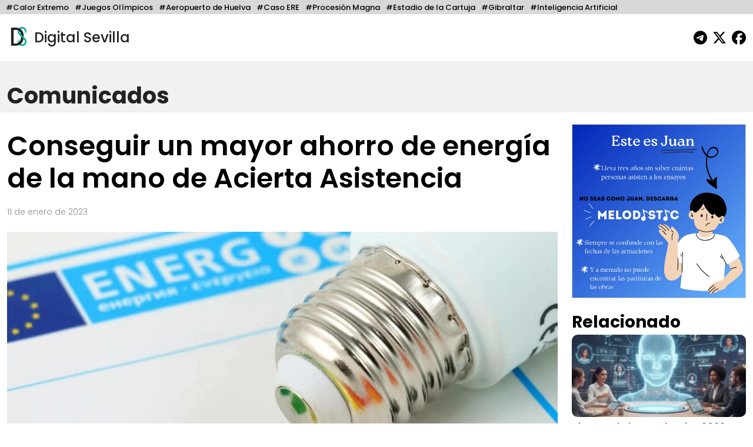

--- FILE ---
content_type: text/html; charset=UTF-8
request_url: https://digitalsevilla.com/2023/01/11/conseguir-un-mayor-ahorro-de-energia-de-la-mano-de-acierta-asistencia/
body_size: 12236
content:
<!doctype html>
<html lang="es">
<head>
    <meta charset="UTF-8">
    <meta name="viewport" content="width=device-width, initial-scale=1, shrink-to-fit=no">
    <meta name="description" content="Diario Andaluz Independiente">
    <title>
		Conseguir un mayor ahorro de energía de la mano de Acierta Asistencia	</title>
	<link rel="icon" href="https://digitalsevilla.com/wp-content/themes/DigitalSevilla/assets/img/ds.jpg" type="image/jpg">
    <link rel="preconnect" href="https://fonts.googleapis.com">
    <link rel="preconnect" href="https://fonts.gstatic.com" crossorigin>
    <link href="https://fonts.googleapis.com/css2?family=Poppins:wght@100;200;300;500;600;700;800&display=swap" rel="stylesheet">
    <link rel="stylesheet" type="text/css" href="https://digitalsevilla.com/wp-content/themes/DigitalSevilla/assets/css/bootstrap.min.css">
    <link rel="stylesheet" type="text/css" href="https://digitalsevilla.com/wp-content/themes/DigitalSevilla/style.css">
    <script async src="https://www.googletagmanager.com/gtag/js?id=G-P12YYX9DND"></script>
    <script>
        window.dataLayer = window.dataLayer || [];
        function gtag(){dataLayer.push(arguments);}
        gtag('js', new Date());
        gtag('config', 'G-P12YYX9DND');
    </script>
    <meta name='robots' content='index, follow, max-image-preview:large, max-snippet:-1, max-video-preview:-1' />
	<style>img:is([sizes="auto" i], [sizes^="auto," i]) { contain-intrinsic-size: 3000px 1500px }</style>
	
	<!-- This site is optimized with the Yoast SEO plugin v26.4 - https://yoast.com/wordpress/plugins/seo/ -->
	<link rel="canonical" href="https://digitalsevilla.com/2023/01/11/conseguir-un-mayor-ahorro-de-energia-de-la-mano-de-acierta-asistencia/" />
	<meta property="og:locale" content="es_ES" />
	<meta property="og:type" content="article" />
	<meta property="og:title" content="Conseguir un mayor ahorro de energía de la mano de Acierta Asistencia" />
	<meta property="og:description" content="Mejorar la eficiencia energética en el hogar o en la oficina es imprescindible para conseguir reducir el consumo energético sin que ello conlleve perder prestaciones de confort. Además, gracias a ella se consiguen reducir los daños ambientales en la atmósfera, contribuyendo con el cuidado y respeto para el medioambiente. Según cifras, en los últimos años, [&hellip;]" />
	<meta property="og:url" content="https://digitalsevilla.com/2023/01/11/conseguir-un-mayor-ahorro-de-energia-de-la-mano-de-acierta-asistencia/" />
	<meta property="og:site_name" content="Digital Sevilla" />
	<meta property="article:publisher" content="https://www.facebook.com/DigitalSevillaNoticias/" />
	<meta property="article:published_time" content="2023-01-11T10:01:00+00:00" />
	<meta name="author" content="Victor Barco" />
	<meta name="twitter:card" content="summary_large_image" />
	<meta name="twitter:creator" content="@DigitalSevilla" />
	<meta name="twitter:site" content="@DigitalSevilla" />
	<meta name="twitter:label1" content="Escrito por" />
	<meta name="twitter:data1" content="Victor Barco" />
	<meta name="twitter:label2" content="Tiempo de lectura" />
	<meta name="twitter:data2" content="3 minutos" />
	<script type="application/ld+json" class="yoast-schema-graph">{"@context":"https://schema.org","@graph":[{"@type":"Article","@id":"https://digitalsevilla.com/2023/01/11/conseguir-un-mayor-ahorro-de-energia-de-la-mano-de-acierta-asistencia/#article","isPartOf":{"@id":"https://digitalsevilla.com/2023/01/11/conseguir-un-mayor-ahorro-de-energia-de-la-mano-de-acierta-asistencia/"},"author":{"name":"Victor Barco","@id":"https://digitalsevilla.com/#/schema/person/5360c9478a1c26f3759394ecbbb70b74"},"headline":"Conseguir un mayor ahorro de energía de la mano de Acierta Asistencia","datePublished":"2023-01-11T10:01:00+00:00","mainEntityOfPage":{"@id":"https://digitalsevilla.com/2023/01/11/conseguir-un-mayor-ahorro-de-energia-de-la-mano-de-acierta-asistencia/"},"wordCount":561,"publisher":{"@id":"https://digitalsevilla.com/#organization"},"image":{"@id":"https://digitalsevilla.com/2023/01/11/conseguir-un-mayor-ahorro-de-energia-de-la-mano-de-acierta-asistencia/#primaryimage"},"thumbnailUrl":"https://digitalsevilla.com/wp-content/uploads/2023/01/img_f455dc180a2b1cc23627a788b9dfcbcc.jpg","articleSection":["Comunicados"],"inLanguage":"es"},{"@type":"WebPage","@id":"https://digitalsevilla.com/2023/01/11/conseguir-un-mayor-ahorro-de-energia-de-la-mano-de-acierta-asistencia/","url":"https://digitalsevilla.com/2023/01/11/conseguir-un-mayor-ahorro-de-energia-de-la-mano-de-acierta-asistencia/","name":"Conseguir un mayor ahorro de energía de la mano de Acierta Asistencia","isPartOf":{"@id":"https://digitalsevilla.com/#website"},"primaryImageOfPage":{"@id":"https://digitalsevilla.com/2023/01/11/conseguir-un-mayor-ahorro-de-energia-de-la-mano-de-acierta-asistencia/#primaryimage"},"image":{"@id":"https://digitalsevilla.com/2023/01/11/conseguir-un-mayor-ahorro-de-energia-de-la-mano-de-acierta-asistencia/#primaryimage"},"thumbnailUrl":"https://digitalsevilla.com/wp-content/uploads/2023/01/img_f455dc180a2b1cc23627a788b9dfcbcc.jpg","datePublished":"2023-01-11T10:01:00+00:00","breadcrumb":{"@id":"https://digitalsevilla.com/2023/01/11/conseguir-un-mayor-ahorro-de-energia-de-la-mano-de-acierta-asistencia/#breadcrumb"},"inLanguage":"es","potentialAction":[{"@type":"ReadAction","target":["https://digitalsevilla.com/2023/01/11/conseguir-un-mayor-ahorro-de-energia-de-la-mano-de-acierta-asistencia/"]}]},{"@type":"ImageObject","inLanguage":"es","@id":"https://digitalsevilla.com/2023/01/11/conseguir-un-mayor-ahorro-de-energia-de-la-mano-de-acierta-asistencia/#primaryimage","url":"https://digitalsevilla.com/wp-content/uploads/2023/01/img_f455dc180a2b1cc23627a788b9dfcbcc.jpg","contentUrl":"https://digitalsevilla.com/wp-content/uploads/2023/01/img_f455dc180a2b1cc23627a788b9dfcbcc.jpg","width":1920,"height":1281},{"@type":"BreadcrumbList","@id":"https://digitalsevilla.com/2023/01/11/conseguir-un-mayor-ahorro-de-energia-de-la-mano-de-acierta-asistencia/#breadcrumb","itemListElement":[{"@type":"ListItem","position":1,"name":"Portada","item":"https://digitalsevilla.com/"},{"@type":"ListItem","position":2,"name":"Conseguir un mayor ahorro de energía de la mano de Acierta Asistencia"}]},{"@type":"WebSite","@id":"https://digitalsevilla.com/#website","url":"https://digitalsevilla.com/","name":"Digital Sevilla","description":"Diario Andaluz Independiente","publisher":{"@id":"https://digitalsevilla.com/#organization"},"potentialAction":[{"@type":"SearchAction","target":{"@type":"EntryPoint","urlTemplate":"https://digitalsevilla.com/?s={search_term_string}"},"query-input":{"@type":"PropertyValueSpecification","valueRequired":true,"valueName":"search_term_string"}}],"inLanguage":"es"},{"@type":"Organization","@id":"https://digitalsevilla.com/#organization","name":"Villadiego OÜ","url":"https://digitalsevilla.com/","logo":{"@type":"ImageObject","inLanguage":"es","@id":"https://digitalsevilla.com/#/schema/logo/image/","url":"https://digitalsevilla.com/wp-content/uploads/2022/12/iconoweb.png","contentUrl":"https://digitalsevilla.com/wp-content/uploads/2022/12/iconoweb.png","width":512,"height":512,"caption":"Villadiego OÜ"},"image":{"@id":"https://digitalsevilla.com/#/schema/logo/image/"},"sameAs":["https://www.facebook.com/DigitalSevillaNoticias/","https://x.com/DigitalSevilla"]},{"@type":"Person","@id":"https://digitalsevilla.com/#/schema/person/5360c9478a1c26f3759394ecbbb70b74","name":"Victor Barco","image":{"@type":"ImageObject","inLanguage":"es","@id":"https://digitalsevilla.com/#/schema/person/image/","url":"https://secure.gravatar.com/avatar/e66f9a734009d7eb8a4aa8c41c8a3694f4d0222e8fef32de6be0c39f987635c7?s=96&d=mm&r=g","contentUrl":"https://secure.gravatar.com/avatar/e66f9a734009d7eb8a4aa8c41c8a3694f4d0222e8fef32de6be0c39f987635c7?s=96&d=mm&r=g","caption":"Victor Barco"},"url":"https://digitalsevilla.com/author/victor-barco/"}]}</script>
	<!-- / Yoast SEO plugin. -->


<script type="text/javascript">
/* <![CDATA[ */
window._wpemojiSettings = {"baseUrl":"https:\/\/s.w.org\/images\/core\/emoji\/16.0.1\/72x72\/","ext":".png","svgUrl":"https:\/\/s.w.org\/images\/core\/emoji\/16.0.1\/svg\/","svgExt":".svg","source":{"concatemoji":"https:\/\/digitalsevilla.com\/wp-includes\/js\/wp-emoji-release.min.js?ver=6.8.3"}};
/*! This file is auto-generated */
!function(s,n){var o,i,e;function c(e){try{var t={supportTests:e,timestamp:(new Date).valueOf()};sessionStorage.setItem(o,JSON.stringify(t))}catch(e){}}function p(e,t,n){e.clearRect(0,0,e.canvas.width,e.canvas.height),e.fillText(t,0,0);var t=new Uint32Array(e.getImageData(0,0,e.canvas.width,e.canvas.height).data),a=(e.clearRect(0,0,e.canvas.width,e.canvas.height),e.fillText(n,0,0),new Uint32Array(e.getImageData(0,0,e.canvas.width,e.canvas.height).data));return t.every(function(e,t){return e===a[t]})}function u(e,t){e.clearRect(0,0,e.canvas.width,e.canvas.height),e.fillText(t,0,0);for(var n=e.getImageData(16,16,1,1),a=0;a<n.data.length;a++)if(0!==n.data[a])return!1;return!0}function f(e,t,n,a){switch(t){case"flag":return n(e,"\ud83c\udff3\ufe0f\u200d\u26a7\ufe0f","\ud83c\udff3\ufe0f\u200b\u26a7\ufe0f")?!1:!n(e,"\ud83c\udde8\ud83c\uddf6","\ud83c\udde8\u200b\ud83c\uddf6")&&!n(e,"\ud83c\udff4\udb40\udc67\udb40\udc62\udb40\udc65\udb40\udc6e\udb40\udc67\udb40\udc7f","\ud83c\udff4\u200b\udb40\udc67\u200b\udb40\udc62\u200b\udb40\udc65\u200b\udb40\udc6e\u200b\udb40\udc67\u200b\udb40\udc7f");case"emoji":return!a(e,"\ud83e\udedf")}return!1}function g(e,t,n,a){var r="undefined"!=typeof WorkerGlobalScope&&self instanceof WorkerGlobalScope?new OffscreenCanvas(300,150):s.createElement("canvas"),o=r.getContext("2d",{willReadFrequently:!0}),i=(o.textBaseline="top",o.font="600 32px Arial",{});return e.forEach(function(e){i[e]=t(o,e,n,a)}),i}function t(e){var t=s.createElement("script");t.src=e,t.defer=!0,s.head.appendChild(t)}"undefined"!=typeof Promise&&(o="wpEmojiSettingsSupports",i=["flag","emoji"],n.supports={everything:!0,everythingExceptFlag:!0},e=new Promise(function(e){s.addEventListener("DOMContentLoaded",e,{once:!0})}),new Promise(function(t){var n=function(){try{var e=JSON.parse(sessionStorage.getItem(o));if("object"==typeof e&&"number"==typeof e.timestamp&&(new Date).valueOf()<e.timestamp+604800&&"object"==typeof e.supportTests)return e.supportTests}catch(e){}return null}();if(!n){if("undefined"!=typeof Worker&&"undefined"!=typeof OffscreenCanvas&&"undefined"!=typeof URL&&URL.createObjectURL&&"undefined"!=typeof Blob)try{var e="postMessage("+g.toString()+"("+[JSON.stringify(i),f.toString(),p.toString(),u.toString()].join(",")+"));",a=new Blob([e],{type:"text/javascript"}),r=new Worker(URL.createObjectURL(a),{name:"wpTestEmojiSupports"});return void(r.onmessage=function(e){c(n=e.data),r.terminate(),t(n)})}catch(e){}c(n=g(i,f,p,u))}t(n)}).then(function(e){for(var t in e)n.supports[t]=e[t],n.supports.everything=n.supports.everything&&n.supports[t],"flag"!==t&&(n.supports.everythingExceptFlag=n.supports.everythingExceptFlag&&n.supports[t]);n.supports.everythingExceptFlag=n.supports.everythingExceptFlag&&!n.supports.flag,n.DOMReady=!1,n.readyCallback=function(){n.DOMReady=!0}}).then(function(){return e}).then(function(){var e;n.supports.everything||(n.readyCallback(),(e=n.source||{}).concatemoji?t(e.concatemoji):e.wpemoji&&e.twemoji&&(t(e.twemoji),t(e.wpemoji)))}))}((window,document),window._wpemojiSettings);
/* ]]> */
</script>
<style id='wp-emoji-styles-inline-css' type='text/css'>

	img.wp-smiley, img.emoji {
		display: inline !important;
		border: none !important;
		box-shadow: none !important;
		height: 1em !important;
		width: 1em !important;
		margin: 0 0.07em !important;
		vertical-align: -0.1em !important;
		background: none !important;
		padding: 0 !important;
	}
</style>
<link rel='stylesheet' id='wp-block-library-css' href='https://digitalsevilla.com/wp-includes/css/dist/block-library/style.min.css?ver=6.8.3' type='text/css' media='all' />
<style id='classic-theme-styles-inline-css' type='text/css'>
/*! This file is auto-generated */
.wp-block-button__link{color:#fff;background-color:#32373c;border-radius:9999px;box-shadow:none;text-decoration:none;padding:calc(.667em + 2px) calc(1.333em + 2px);font-size:1.125em}.wp-block-file__button{background:#32373c;color:#fff;text-decoration:none}
</style>
<style id='global-styles-inline-css' type='text/css'>
:root{--wp--preset--aspect-ratio--square: 1;--wp--preset--aspect-ratio--4-3: 4/3;--wp--preset--aspect-ratio--3-4: 3/4;--wp--preset--aspect-ratio--3-2: 3/2;--wp--preset--aspect-ratio--2-3: 2/3;--wp--preset--aspect-ratio--16-9: 16/9;--wp--preset--aspect-ratio--9-16: 9/16;--wp--preset--color--black: #000000;--wp--preset--color--cyan-bluish-gray: #abb8c3;--wp--preset--color--white: #ffffff;--wp--preset--color--pale-pink: #f78da7;--wp--preset--color--vivid-red: #cf2e2e;--wp--preset--color--luminous-vivid-orange: #ff6900;--wp--preset--color--luminous-vivid-amber: #fcb900;--wp--preset--color--light-green-cyan: #7bdcb5;--wp--preset--color--vivid-green-cyan: #00d084;--wp--preset--color--pale-cyan-blue: #8ed1fc;--wp--preset--color--vivid-cyan-blue: #0693e3;--wp--preset--color--vivid-purple: #9b51e0;--wp--preset--gradient--vivid-cyan-blue-to-vivid-purple: linear-gradient(135deg,rgba(6,147,227,1) 0%,rgb(155,81,224) 100%);--wp--preset--gradient--light-green-cyan-to-vivid-green-cyan: linear-gradient(135deg,rgb(122,220,180) 0%,rgb(0,208,130) 100%);--wp--preset--gradient--luminous-vivid-amber-to-luminous-vivid-orange: linear-gradient(135deg,rgba(252,185,0,1) 0%,rgba(255,105,0,1) 100%);--wp--preset--gradient--luminous-vivid-orange-to-vivid-red: linear-gradient(135deg,rgba(255,105,0,1) 0%,rgb(207,46,46) 100%);--wp--preset--gradient--very-light-gray-to-cyan-bluish-gray: linear-gradient(135deg,rgb(238,238,238) 0%,rgb(169,184,195) 100%);--wp--preset--gradient--cool-to-warm-spectrum: linear-gradient(135deg,rgb(74,234,220) 0%,rgb(151,120,209) 20%,rgb(207,42,186) 40%,rgb(238,44,130) 60%,rgb(251,105,98) 80%,rgb(254,248,76) 100%);--wp--preset--gradient--blush-light-purple: linear-gradient(135deg,rgb(255,206,236) 0%,rgb(152,150,240) 100%);--wp--preset--gradient--blush-bordeaux: linear-gradient(135deg,rgb(254,205,165) 0%,rgb(254,45,45) 50%,rgb(107,0,62) 100%);--wp--preset--gradient--luminous-dusk: linear-gradient(135deg,rgb(255,203,112) 0%,rgb(199,81,192) 50%,rgb(65,88,208) 100%);--wp--preset--gradient--pale-ocean: linear-gradient(135deg,rgb(255,245,203) 0%,rgb(182,227,212) 50%,rgb(51,167,181) 100%);--wp--preset--gradient--electric-grass: linear-gradient(135deg,rgb(202,248,128) 0%,rgb(113,206,126) 100%);--wp--preset--gradient--midnight: linear-gradient(135deg,rgb(2,3,129) 0%,rgb(40,116,252) 100%);--wp--preset--font-size--small: 13px;--wp--preset--font-size--medium: 20px;--wp--preset--font-size--large: 36px;--wp--preset--font-size--x-large: 42px;--wp--preset--spacing--20: 0.44rem;--wp--preset--spacing--30: 0.67rem;--wp--preset--spacing--40: 1rem;--wp--preset--spacing--50: 1.5rem;--wp--preset--spacing--60: 2.25rem;--wp--preset--spacing--70: 3.38rem;--wp--preset--spacing--80: 5.06rem;--wp--preset--shadow--natural: 6px 6px 9px rgba(0, 0, 0, 0.2);--wp--preset--shadow--deep: 12px 12px 50px rgba(0, 0, 0, 0.4);--wp--preset--shadow--sharp: 6px 6px 0px rgba(0, 0, 0, 0.2);--wp--preset--shadow--outlined: 6px 6px 0px -3px rgba(255, 255, 255, 1), 6px 6px rgba(0, 0, 0, 1);--wp--preset--shadow--crisp: 6px 6px 0px rgba(0, 0, 0, 1);}:where(.is-layout-flex){gap: 0.5em;}:where(.is-layout-grid){gap: 0.5em;}body .is-layout-flex{display: flex;}.is-layout-flex{flex-wrap: wrap;align-items: center;}.is-layout-flex > :is(*, div){margin: 0;}body .is-layout-grid{display: grid;}.is-layout-grid > :is(*, div){margin: 0;}:where(.wp-block-columns.is-layout-flex){gap: 2em;}:where(.wp-block-columns.is-layout-grid){gap: 2em;}:where(.wp-block-post-template.is-layout-flex){gap: 1.25em;}:where(.wp-block-post-template.is-layout-grid){gap: 1.25em;}.has-black-color{color: var(--wp--preset--color--black) !important;}.has-cyan-bluish-gray-color{color: var(--wp--preset--color--cyan-bluish-gray) !important;}.has-white-color{color: var(--wp--preset--color--white) !important;}.has-pale-pink-color{color: var(--wp--preset--color--pale-pink) !important;}.has-vivid-red-color{color: var(--wp--preset--color--vivid-red) !important;}.has-luminous-vivid-orange-color{color: var(--wp--preset--color--luminous-vivid-orange) !important;}.has-luminous-vivid-amber-color{color: var(--wp--preset--color--luminous-vivid-amber) !important;}.has-light-green-cyan-color{color: var(--wp--preset--color--light-green-cyan) !important;}.has-vivid-green-cyan-color{color: var(--wp--preset--color--vivid-green-cyan) !important;}.has-pale-cyan-blue-color{color: var(--wp--preset--color--pale-cyan-blue) !important;}.has-vivid-cyan-blue-color{color: var(--wp--preset--color--vivid-cyan-blue) !important;}.has-vivid-purple-color{color: var(--wp--preset--color--vivid-purple) !important;}.has-black-background-color{background-color: var(--wp--preset--color--black) !important;}.has-cyan-bluish-gray-background-color{background-color: var(--wp--preset--color--cyan-bluish-gray) !important;}.has-white-background-color{background-color: var(--wp--preset--color--white) !important;}.has-pale-pink-background-color{background-color: var(--wp--preset--color--pale-pink) !important;}.has-vivid-red-background-color{background-color: var(--wp--preset--color--vivid-red) !important;}.has-luminous-vivid-orange-background-color{background-color: var(--wp--preset--color--luminous-vivid-orange) !important;}.has-luminous-vivid-amber-background-color{background-color: var(--wp--preset--color--luminous-vivid-amber) !important;}.has-light-green-cyan-background-color{background-color: var(--wp--preset--color--light-green-cyan) !important;}.has-vivid-green-cyan-background-color{background-color: var(--wp--preset--color--vivid-green-cyan) !important;}.has-pale-cyan-blue-background-color{background-color: var(--wp--preset--color--pale-cyan-blue) !important;}.has-vivid-cyan-blue-background-color{background-color: var(--wp--preset--color--vivid-cyan-blue) !important;}.has-vivid-purple-background-color{background-color: var(--wp--preset--color--vivid-purple) !important;}.has-black-border-color{border-color: var(--wp--preset--color--black) !important;}.has-cyan-bluish-gray-border-color{border-color: var(--wp--preset--color--cyan-bluish-gray) !important;}.has-white-border-color{border-color: var(--wp--preset--color--white) !important;}.has-pale-pink-border-color{border-color: var(--wp--preset--color--pale-pink) !important;}.has-vivid-red-border-color{border-color: var(--wp--preset--color--vivid-red) !important;}.has-luminous-vivid-orange-border-color{border-color: var(--wp--preset--color--luminous-vivid-orange) !important;}.has-luminous-vivid-amber-border-color{border-color: var(--wp--preset--color--luminous-vivid-amber) !important;}.has-light-green-cyan-border-color{border-color: var(--wp--preset--color--light-green-cyan) !important;}.has-vivid-green-cyan-border-color{border-color: var(--wp--preset--color--vivid-green-cyan) !important;}.has-pale-cyan-blue-border-color{border-color: var(--wp--preset--color--pale-cyan-blue) !important;}.has-vivid-cyan-blue-border-color{border-color: var(--wp--preset--color--vivid-cyan-blue) !important;}.has-vivid-purple-border-color{border-color: var(--wp--preset--color--vivid-purple) !important;}.has-vivid-cyan-blue-to-vivid-purple-gradient-background{background: var(--wp--preset--gradient--vivid-cyan-blue-to-vivid-purple) !important;}.has-light-green-cyan-to-vivid-green-cyan-gradient-background{background: var(--wp--preset--gradient--light-green-cyan-to-vivid-green-cyan) !important;}.has-luminous-vivid-amber-to-luminous-vivid-orange-gradient-background{background: var(--wp--preset--gradient--luminous-vivid-amber-to-luminous-vivid-orange) !important;}.has-luminous-vivid-orange-to-vivid-red-gradient-background{background: var(--wp--preset--gradient--luminous-vivid-orange-to-vivid-red) !important;}.has-very-light-gray-to-cyan-bluish-gray-gradient-background{background: var(--wp--preset--gradient--very-light-gray-to-cyan-bluish-gray) !important;}.has-cool-to-warm-spectrum-gradient-background{background: var(--wp--preset--gradient--cool-to-warm-spectrum) !important;}.has-blush-light-purple-gradient-background{background: var(--wp--preset--gradient--blush-light-purple) !important;}.has-blush-bordeaux-gradient-background{background: var(--wp--preset--gradient--blush-bordeaux) !important;}.has-luminous-dusk-gradient-background{background: var(--wp--preset--gradient--luminous-dusk) !important;}.has-pale-ocean-gradient-background{background: var(--wp--preset--gradient--pale-ocean) !important;}.has-electric-grass-gradient-background{background: var(--wp--preset--gradient--electric-grass) !important;}.has-midnight-gradient-background{background: var(--wp--preset--gradient--midnight) !important;}.has-small-font-size{font-size: var(--wp--preset--font-size--small) !important;}.has-medium-font-size{font-size: var(--wp--preset--font-size--medium) !important;}.has-large-font-size{font-size: var(--wp--preset--font-size--large) !important;}.has-x-large-font-size{font-size: var(--wp--preset--font-size--x-large) !important;}
:where(.wp-block-post-template.is-layout-flex){gap: 1.25em;}:where(.wp-block-post-template.is-layout-grid){gap: 1.25em;}
:where(.wp-block-columns.is-layout-flex){gap: 2em;}:where(.wp-block-columns.is-layout-grid){gap: 2em;}
:root :where(.wp-block-pullquote){font-size: 1.5em;line-height: 1.6;}
</style>
<link rel="https://api.w.org/" href="https://digitalsevilla.com/wp-json/" /><link rel="alternate" title="JSON" type="application/json" href="https://digitalsevilla.com/wp-json/wp/v2/posts/86784" /><link rel="EditURI" type="application/rsd+xml" title="RSD" href="https://digitalsevilla.com/xmlrpc.php?rsd" />
<meta name="generator" content="WordPress 6.8.3" />
<link rel='shortlink' href='https://digitalsevilla.com/?p=86784' />
<link rel="alternate" title="oEmbed (JSON)" type="application/json+oembed" href="https://digitalsevilla.com/wp-json/oembed/1.0/embed?url=https%3A%2F%2Fdigitalsevilla.com%2F2023%2F01%2F11%2Fconseguir-un-mayor-ahorro-de-energia-de-la-mano-de-acierta-asistencia%2F" />
<link rel="alternate" title="oEmbed (XML)" type="text/xml+oembed" href="https://digitalsevilla.com/wp-json/oembed/1.0/embed?url=https%3A%2F%2Fdigitalsevilla.com%2F2023%2F01%2F11%2Fconseguir-un-mayor-ahorro-de-energia-de-la-mano-de-acierta-asistencia%2F&#038;format=xml" />
<link rel="icon" href="https://digitalsevilla.com/wp-content/uploads/2024/07/cropped-logoredes-32x32.png" sizes="32x32" />
<link rel="icon" href="https://digitalsevilla.com/wp-content/uploads/2024/07/cropped-logoredes-192x192.png" sizes="192x192" />
<link rel="apple-touch-icon" href="https://digitalsevilla.com/wp-content/uploads/2024/07/cropped-logoredes-180x180.png" />
<meta name="msapplication-TileImage" content="https://digitalsevilla.com/wp-content/uploads/2024/07/cropped-logoredes-270x270.png" />
		<style type="text/css" id="wp-custom-css">
			.articulo ol{
	max-width: 720px;
	margin: 0 auto 20px;
}		</style>
		</head>
<body class="wp-singular post-template-default single single-post postid-86784 single-format-standard wp-theme-DigitalSevilla">
	<div class="focos-nav">
		<ul class="nav focos-nav container-fluid">
			<li class="nav-item"><a class="nav-link" href="https://digitalsevilla.com/foco/calor-extremo/">#Calor Extremo</a></li><li class="nav-item"><a class="nav-link" href="https://digitalsevilla.com/foco/juegos-olimpicos/">#Juegos Olímpicos</a></li><li class="nav-item"><a class="nav-link" href="https://digitalsevilla.com/foco/aeropuerto-de-huelva/">#Aeropuerto de Huelva</a></li><li class="nav-item"><a class="nav-link" href="https://digitalsevilla.com/foco/caso-ere/">#Caso ERE</a></li><li class="nav-item"><a class="nav-link" href="https://digitalsevilla.com/foco/procesion-magna/">#Procesión Magna</a></li><li class="nav-item"><a class="nav-link" href="https://digitalsevilla.com/foco/estadio-de-la-cartuja/">#Estadio de la Cartuja</a></li><li class="nav-item"><a class="nav-link" href="https://digitalsevilla.com/foco/gibraltar/">#Gibraltar</a></li><li class="nav-item"><a class="nav-link" href="https://digitalsevilla.com/foco/inteligencia-artificial/">#Inteligencia Artificial</a></li>		</ul>
	</div>
	<div class="container-fluid">
		<header>
			<div class="row align-items-center">
				<div class="col-7">
					<a href="https://digitalsevilla.com" class="link-logo">
						<img class="logo dia" src="https://digitalsevilla.com/wp-content/themes/DigitalSevilla/assets/img/ds.jpg" alt="Digital Sevilla">
						<img class="logo noche" src="https://digitalsevilla.com/wp-content/themes/DigitalSevilla/assets/img/dsd.jpg" alt="Digital Sevilla">
						Digital Sevilla
					</a>
				</div>
				<div class="col-5 text-end">
					<div class="siguenos">
						<a href="https://t.me/DigitalSevillaNoticias" target="_blank"><svg class="svg-inline--fa fa-telegram fa-fw" aria-hidden="true" focusable="false" data-prefix="fab" data-icon="telegram" role="img" xmlns="http://www.w3.org/2000/svg" viewBox="0 0 496 512" data-fa-i2svg=""><path fill="currentColor" d="M248,8C111.033,8,0,119.033,0,256S111.033,504,248,504,496,392.967,496,256,384.967,8,248,8ZM362.952,176.66c-3.732,39.215-19.881,134.378-28.1,178.3-3.476,18.584-10.322,24.816-16.948,25.425-14.4,1.326-25.338-9.517-39.287-18.661-21.827-14.308-34.158-23.215-55.346-37.177-24.485-16.135-8.612-25,5.342-39.5,3.652-3.793,67.107-61.51,68.335-66.746.153-.655.3-3.1-1.154-4.384s-3.59-.849-5.135-.5q-3.283.746-104.608,69.142-14.845,10.194-26.894,9.934c-8.855-.191-25.888-5.006-38.551-9.123-15.531-5.048-27.875-7.717-26.8-16.291q.84-6.7,18.45-13.7,108.446-47.248,144.628-62.3c68.872-28.647,83.183-33.623,92.511-33.789,2.052-.034,6.639.474,9.61,2.885a10.452,10.452,0,0,1,3.53,6.716A43.765,43.765,0,0,1,362.952,176.66Z"></path></svg></a>
                        <a href="https://x.com/DigitalSevilla/" target="_blank"><svg class="svg-inline--fa fa-x-twitter fa-fw" aria-hidden="true" focusable="false" data-prefix="fab" data-icon="x-twitter" role="img" xmlns="http://www.w3.org/2000/svg" viewBox="0 0 512 512" data-fa-i2svg=""><path fill="currentColor" d="M389.2 48h70.6L305.6 224.2 487 464H345L233.7 318.6 106.5 464H35.8L200.7 275.5 26.8 48H172.4L272.9 180.9 389.2 48zM364.4 421.8h39.1L151.1 88h-42L364.4 421.8z"></path></svg></a>
						<a href="https://www.facebook.com/DigitalSevillaNoticias/" target="_blank"><svg class="svg-inline--fa fa-facebook fa-fw" aria-hidden="true" focusable="false" data-prefix="fab" data-icon="facebook" role="img" xmlns="http://www.w3.org/2000/svg" viewBox="0 0 512 512" data-fa-i2svg=""><path fill="currentColor" d="M512 256C512 114.6 397.4 0 256 0S0 114.6 0 256C0 376 82.7 476.8 194.2 504.5V334.2H141.4V256h52.8V222.3c0-87.1 39.4-127.5 125-127.5c16.2 0 44.2 3.2 55.7 6.4V172c-6-.6-16.5-1-29.6-1c-42 0-58.2 15.9-58.2 57.2V256h83.6l-14.4 78.2H287V510.1C413.8 494.8 512 386.9 512 256h0z"></path></svg></a> 
                    </div>
				</div>
			</div>
		</header>
	</div>

<a class="nav-link singleseccioncabecera" aria-current="page" href="https://digitalsevilla.com/comunicados/">
    <div class="container-fluid">
                Comunicados    </div>
</a>

<div class="container-fluid">
	<div class="row">
		<div class="col-xl-9 col-md-12">
			<div class="articulo"> 
									
					<h1>Conseguir un mayor ahorro de energía de la mano de Acierta Asistencia</h1>
					<p class="fecha">
						11 de enero de 2023					</p>

					<img src="https://digitalsevilla.com/wp-content/uploads/2023/01/img_f455dc180a2b1cc23627a788b9dfcbcc-1079x720.jpg" 
						 loading="lazy" 
						 class="img-fluid w-100 foto-big">
					<div class="foto_caption"></div>

					<p>Mejorar la <a href="https://www.aciertaasistencia.es/eficiencia" rel="nofollow">eficiencia energética</a> en el hogar o en la oficina es imprescindible para conseguir reducir el consumo energético sin que ello conlleve perder prestaciones de <em>confort</em>. Además, gracias a ella se consiguen reducir los daños ambientales en la atmósfera, contribuyendo con el cuidado y respeto para el medioambiente.</p>
<p>Según cifras, en los últimos años, las emisiones de CO2 en España han crecido 19, 447 megatoneladas. Por tanto, es necesario reducir significativamente esta cifra haciendo un consumo de energía más responsable, por medio de<strong> instalación de sistemas de ahorro energético.</strong></p>
<p>En este sentido, <a href="https://www.aciertaasistencia.es/eficiencia" rel="nofollow">Acierta Asistencia</a> tiene una línea de negocios especializada en aportar soluciones de eficiencia energética efectivas que consiguen <strong>un mayor ahorro de energía y una atmósfera más limpia y saludable para las ciudades.</strong></p>
<h2>¿Cuáles son las ventajas de la eficiencia energética?</h2>
<p>El concepto de eficiencia energética hace referencia a la capacidad para obtener los mejores resultados en cualquier actividad, empleando la menor cantidad de recursos energéticos posibles. Esto se consigue incorporando una serie de <strong>modelos de gestión sostenibles, hábitos responsables e inversiones en innovación tecnológica.</strong></p>
<p>Cada día son más las familias y empresas que deciden invertir en medidas que mejoren su eficiencia energética por múltiples razones. En primer lugar, al utilizar menos recursos energéticos para llevar a cabo una actividad se ahorra energía, lo que reduce significativamente la factura energética. Otro de los beneficios de implementar sistemas de eficiencia energética en los hogares u oficinas es que se reducen las emisiones de gases con efecto invernadero, ya que se consumen menos recursos, reduciendo la huella de carbono.</p>
<p>Por otro lado, invertir en eficiencia energética aumenta la revalorización de un inmueble, lo que representa un atractivo tanto para futuros compradores como para arrendatarios. Por todos estos aspectos, contar con un servicio que ofrezca soluciones de sostenibilidad y ahorro energético, como los de Acierta Asistencia, es una gran opción para conseguir<strong> un ahorro más eficiente de consumo energético.</strong></p>
<h2>Servicios de eficiencia energética para particulares y empresas</h2>
<p>Acierta Asistencia es una empresa de servicios que forma parte del Grupo Caser, con más de 10 años de experiencia en mantenimiento de activos y servicios empresariales. Tienen una línea de negocio que ofrece soluciones focalizadas en la sostenibilidad y el ahorro energético que ayudan a <strong>reducir la factura de luz o gas y aportan mayor confort a un inmueble.</strong></p>
<p>Para eso, su equipo de profesionales experimentados en el sector de eficiencia energética se encargan de hacer un estudio preliminar de la condición de la edificación o vivienda y recomiendan la opción más adecuada para reducir el consumo energético. Sus servicios abarcan la instalación y mantenimiento de placas solares fotovoltaicas. También son especialistas en sistemas de climatización de aerotermia, aislamiento por insuflado, así como cambio de ventanas y SATE (sistema de aislamiento técnico exterior).</p>
<p>Quienes deseen solicitar mayor información de los servicios que ofrece la empresa, pueden acudir a sus instalaciones físicas ubicadas en diversos puntos de España o contactarlos a través de su página web.</p>
							</div> 

            <!-- Más sobre la categoría -->
            <a class="nav-link cabeceraseccion container-fluid pt-0 ps-0" style="font-weight: normal;" aria-current="page" href="https://digitalsevilla.com/comunicados/">
                Más sobre Comunicados            </a>

            
            <div class="row portada">
                <!-- Bloque 1 (1 post) -->
                <div class="col-xl-6 col-md-12">
                                                        <article class="portada-noticia">
                        <a href="https://digitalsevilla.com/2026/01/30/nice-revela-las-tendencias-2026-experiencia-del-cliente-humanizada-con-ia/" class="text-decoration-none">
                            <img src="https://digitalsevilla.com/wp-content/uploads/2026/01/img_4f6377ea41ee5f960a98571c40e1f1c4-300x300.jpg" 
                                 loading="lazy" 
                                 class="img-fluid w-100 foto-big">
                                                        <header>
                                <h2 class="font-weight-bold d-none d-xl-block">NiCE revela las tendencias 2026; experiencia del cliente humanizada con IA</h2>
                                <h3 class="font-weight-bold d-block d-xl-none">NiCE revela las tendencias 2026; experiencia del cliente humanizada con IA</h3>
                            </header>
                            <footer>
                                <p class="fecha">
                                    30 de enero de 2026                                </p>
                            </footer>
                        </a>
                    </article>
                                </div>

                <!-- Bloque 2 (2 posts) -->
                <div class="col-xl-3 col-md-12">
                    <div class="row">
                                                                    <div class="col-12">
                            <article class="portada-noticia">
                                <a href="https://digitalsevilla.com/2026/01/30/que-ocurre-con-los-pisos-heredados-en-madrid-cuando-hay-varios-herederos-implicaciones-legales-y-fiscales/" class="text-decoration-none">
                                    <img src="https://digitalsevilla.com/wp-content/uploads/2026/01/img_a06036c47d18fd69c2c7383103bd61bf-300x300.jpg" 
                                         loading="lazy" 
                                         class="img-fluid w-100">
                                                                        <header>
                                        <h3 class="font-weight-bold">¿Qué ocurre con los pisos heredados en Madrid cuando hay varios herederos? Implicaciones legales y fiscales</h3>
                                    </header>
                                    <footer>
                                        <p class="fecha">
                                            30 de enero de 2026                                        </p>
                                    </footer>
                                </a>
                            </article>
                        </div>
                                                                    <div class="col-12">
                            <article class="portada-noticia">
                                <a href="https://digitalsevilla.com/2026/01/30/leo-boeck-invierte-2-me-en-sus-instalaciones-de-montcada-i-reixac-para-reforzar-su-servicio-a-la-hosteleria/" class="text-decoration-none">
                                    <img src="https://digitalsevilla.com/wp-content/uploads/2026/01/img_f50f925412267b23b290a881937f807a-300x300.jpg" 
                                         loading="lazy" 
                                         class="img-fluid w-100">
                                                                        <header>
                                        <h3 class="font-weight-bold">Leo Boeck invierte 2 M€ en sus instalaciones de Montcada i Reixac para reforzar su servicio a la hostelería</h3>
                                    </header>
                                    <footer>
                                        <p class="fecha">
                                            30 de enero de 2026                                        </p>
                                    </footer>
                                </a>
                            </article>
                        </div>
                                        </div>
                </div>

                <!-- Bloque 3 (2 posts) -->
                <div class="col-xl-3 col-md-12">
                    <div class="row">
                                                                    <div class="col-12">
                            <article class="portada-noticia">
                                <a href="https://digitalsevilla.com/2026/01/30/regent-seven-seas-cruises-invita-a-comenzar-2026-navegando-hacia-lo-extraordinario/" class="text-decoration-none">
                                    <img src="https://digitalsevilla.com/wp-content/uploads/2026/01/img_df66eb4262c31edbd0a5d432ae8fe581-300x300.jpg" 
                                         loading="lazy" 
                                         class="img-fluid w-100">
                                                                        <header>
                                        <h3 class="font-weight-bold">Regent Seven Seas Cruises invita a comenzar 2026 navegando hacia lo extraordinario</h3>
                                    </header>
                                    <footer>
                                        <p class="fecha">
                                            30 de enero de 2026                                        </p>
                                    </footer>
                                </a>
                            </article>
                        </div>
                                                                    <div class="col-12">
                            <article class="portada-noticia">
                                <a href="https://digitalsevilla.com/2026/01/30/3dbiotech-impulsa-su-nueva-imagen-de-empresa-con-un-proyecto-de-transformacion-y-crecimiento/" class="text-decoration-none">
                                    <img src="https://digitalsevilla.com/wp-content/uploads/2026/01/img_590a48d20c475a2d5eeb1b9a9c2d430e-300x300.jpg" 
                                         loading="lazy" 
                                         class="img-fluid w-100">
                                                                        <header>
                                        <h3 class="font-weight-bold">3DBiotech impulsa su nueva imagen de empresa con un proyecto de transformación y crecimiento</h3>
                                    </header>
                                    <footer>
                                        <p class="fecha">
                                            30 de enero de 2026                                        </p>
                                    </footer>
                                </a>
                            </article>
                        </div>
                                        </div>
                </div>

                <!-- Bloque 4 (9 posts) -->
                <div class="col-12">
                    <div class="row">
                                                                    <div class="col-lg-4 col-12">
                            <article class="portada-noticia">
                                <a href="https://digitalsevilla.com/2026/01/30/granada-mice-presenta-en-fitur-su-plan-para-impulsar-el-turismo-de-eventos/" class="text-decoration-none">
                                    <img src="https://digitalsevilla.com/wp-content/uploads/2026/01/img_192599f7aeec33cfb03301d1f8b557c4-300x300.jpg" 
                                         loading="lazy" 
                                         class="img-fluid w-100">
                                                                        <header>
                                        <h3 class="font-weight-bold">Granada MICE presenta en FITUR su plan para impulsar el turismo de eventos</h3>
                                    </header>
                                    <footer>
                                        <p class="fecha">
                                            30 de enero de 2026                                        </p>
                                    </footer>
                                </a>
                            </article>
                        </div>
                                                                    <div class="col-lg-4 col-12">
                            <article class="portada-noticia">
                                <a href="https://digitalsevilla.com/2026/01/30/archena-presenta-su-nueva-marca-turistica-un-destino-donde-el-bienestar-se-vive-con-plenitud/" class="text-decoration-none">
                                    <img src="https://digitalsevilla.com/wp-content/uploads/2026/01/img_acda085f329b54f76532960b5d54bafe-300x300.jpg" 
                                         loading="lazy" 
                                         class="img-fluid w-100">
                                                                        <header>
                                        <h3 class="font-weight-bold">Archena presenta su nueva marca turística; un destino donde el bienestar se vive con plenitud</h3>
                                    </header>
                                    <footer>
                                        <p class="fecha">
                                            30 de enero de 2026                                        </p>
                                    </footer>
                                </a>
                            </article>
                        </div>
                                                                    <div class="col-lg-4 col-12">
                            <article class="portada-noticia">
                                <a href="https://digitalsevilla.com/2026/01/30/can-buch-introduce-una-formula-revolucionaria-de-limpieza-sostenible-basada-en-ozono/" class="text-decoration-none">
                                    <img src="https://digitalsevilla.com/wp-content/uploads/2026/01/img_531e38365c678ca7dc79839a294a994e-300x300.jpeg" 
                                         loading="lazy" 
                                         class="img-fluid w-100">
                                                                        <header>
                                        <h3 class="font-weight-bold">Can Buch introduce una fórmula revolucionaria de limpieza sostenible basada en ozono</h3>
                                    </header>
                                    <footer>
                                        <p class="fecha">
                                            30 de enero de 2026                                        </p>
                                    </footer>
                                </a>
                            </article>
                        </div>
                                                                    <div class="col-lg-4 col-12">
                            <article class="portada-noticia">
                                <a href="https://digitalsevilla.com/2026/01/30/espana-como-destino-estrella-y-vatel-como-semillero-de-talento-hotelero/" class="text-decoration-none">
                                    <img src="https://digitalsevilla.com/wp-content/uploads/2026/01/img_654e15dd8e10e21faf98902d20077d22-300x300.jpg" 
                                         loading="lazy" 
                                         class="img-fluid w-100">
                                                                        <header>
                                        <h3 class="font-weight-bold">España como destino estrella y Vatel como semillero de talento hotelero</h3>
                                    </header>
                                    <footer>
                                        <p class="fecha">
                                            30 de enero de 2026                                        </p>
                                    </footer>
                                </a>
                            </article>
                        </div>
                                                                    <div class="col-lg-4 col-12">
                            <article class="portada-noticia">
                                <a href="https://digitalsevilla.com/2026/01/30/galgon-asesores-refuerza-su-apoyo-al-tercer-sector/" class="text-decoration-none">
                                    <img src="https://digitalsevilla.com/wp-content/uploads/2026/01/img_0cdf6a7d94608f12ab4f5e9797a62aad-300x300.jpg" 
                                         loading="lazy" 
                                         class="img-fluid w-100">
                                                                        <header>
                                        <h3 class="font-weight-bold">Galgón Asesores refuerza su apoyo al Tercer Sector</h3>
                                    </header>
                                    <footer>
                                        <p class="fecha">
                                            30 de enero de 2026                                        </p>
                                    </footer>
                                </a>
                            </article>
                        </div>
                                                                    <div class="col-lg-4 col-12">
                            <article class="portada-noticia">
                                <a href="https://digitalsevilla.com/2026/01/30/terras-de-tras-os-montes-un-destino-cercano-y-diverso-para-escapadas-desde-espana/" class="text-decoration-none">
                                    <img src="https://digitalsevilla.com/wp-content/uploads/2026/01/img_75cf7aba1c9a96b2e98cc9f95a7b3c45-300x300.jpg" 
                                         loading="lazy" 
                                         class="img-fluid w-100">
                                                                        <header>
                                        <h3 class="font-weight-bold">Terras de Trás-Os-Montes, un destino cercano y diverso para escapadas desde España</h3>
                                    </header>
                                    <footer>
                                        <p class="fecha">
                                            30 de enero de 2026                                        </p>
                                    </footer>
                                </a>
                            </article>
                        </div>
                                                                    <div class="col-lg-4 col-12">
                            <article class="portada-noticia">
                                <a href="https://digitalsevilla.com/2026/01/30/la-cadena-hotelera-bcn-urbaness-hotels-refuerza-su-propuesta-en-barcelona/" class="text-decoration-none">
                                    <img src="https://digitalsevilla.com/wp-content/uploads/2026/01/img_e1594c3f3098f68f51a5db76026ab7b9-300x300.jpg" 
                                         loading="lazy" 
                                         class="img-fluid w-100">
                                                                        <header>
                                        <h3 class="font-weight-bold">La cadena hotelera Bcn Urbaness Hotels refuerza su propuesta en Barcelona</h3>
                                    </header>
                                    <footer>
                                        <p class="fecha">
                                            30 de enero de 2026                                        </p>
                                    </footer>
                                </a>
                            </article>
                        </div>
                                                                    <div class="col-lg-4 col-12">
                            <article class="portada-noticia">
                                <a href="https://digitalsevilla.com/2026/01/30/ensal-una-de-las-mejores-academias-de-espana-en-preparacion-online-de-oposiciones-y-formacion-de-elite-en-masters-y-desarrollo-de-negocios/" class="text-decoration-none">
                                    <img src="https://digitalsevilla.com/wp-content/uploads/2026/01/img_5ffb17648d897375454570ab4bacbda7-300x300.jpg" 
                                         loading="lazy" 
                                         class="img-fluid w-100">
                                                                        <header>
                                        <h3 class="font-weight-bold">ENSAL; Una de las mejores academias de España en preparación online de oposiciones y formación de élite en Masters y desarrollo de negocios</h3>
                                    </header>
                                    <footer>
                                        <p class="fecha">
                                            30 de enero de 2026                                        </p>
                                    </footer>
                                </a>
                            </article>
                        </div>
                                                                    <div class="col-lg-4 col-12">
                            <article class="portada-noticia">
                                <a href="https://digitalsevilla.com/2026/01/30/cuando-un-vestido-de-novia-cuenta-una-historia-diseno-a-medida-y-artesania/" class="text-decoration-none">
                                    <img src="https://digitalsevilla.com/wp-content/uploads/2026/01/img_7343786df5264e11c65115f460846332-300x300.jpeg" 
                                         loading="lazy" 
                                         class="img-fluid w-100">
                                                                        <header>
                                        <h3 class="font-weight-bold">Cuando un vestido de novia cuenta una historia; diseño a medida y artesanía</h3>
                                    </header>
                                    <footer>
                                        <p class="fecha">
                                            30 de enero de 2026                                        </p>
                                    </footer>
                                </a>
                            </article>
                        </div>
                                        </div>
                </div>
            </div><!-- Fin row portada (Más sobre...) -->
		</div>

		<!-- Barra derecha -->
		<div class="col-xl-3 col-md-12 portada">
                <a href="https://melodistic.com/es/" class="publi w-100" target="_blank">
        <img class="dia w-100" src="https://digitalsevilla.com/wp-content/uploads/2024/12/Social-media-esp.png">
        <img class="noche w-100" src="https://digitalsevilla.com/wp-content/uploads/2024/12/Social-media-esp.png">
    </a>
    		    
            <div class="popular">
			    <h1>Relacionado</h1>
			    <div class="row">
                    				    <div class="col-12">
				        <article class="portada-noticia">
					        <a href="https://digitalsevilla.com/2026/01/30/nice-revela-las-tendencias-2026-experiencia-del-cliente-humanizada-con-ia/" class="text-decoration-none">
                                <img src="https://digitalsevilla.com/wp-content/uploads/2026/01/img_4f6377ea41ee5f960a98571c40e1f1c4-300x300.jpg" 
                                     loading="lazy" 
                                     class="img-fluid w-100">
                                                                <header>
                                    <h3 class="font-weight-bold">NiCE revela las tendencias 2026; experiencia del cliente humanizada con IA</h3>
                                </header>
                                <footer>
                                    <p class="fecha">
                                        30 de enero de 2026                                    </p>
                                </footer>
					        </a>
				        </article>
				    </div>
				    				    <div class="col-12">
				        <article class="portada-noticia">
					        <a href="https://digitalsevilla.com/2026/01/30/que-ocurre-con-los-pisos-heredados-en-madrid-cuando-hay-varios-herederos-implicaciones-legales-y-fiscales/" class="text-decoration-none">
                                <img src="https://digitalsevilla.com/wp-content/uploads/2026/01/img_a06036c47d18fd69c2c7383103bd61bf-300x300.jpg" 
                                     loading="lazy" 
                                     class="img-fluid w-100">
                                                                <header>
                                    <h3 class="font-weight-bold">¿Qué ocurre con los pisos heredados en Madrid cuando hay varios herederos? Implicaciones legales y fiscales</h3>
                                </header>
                                <footer>
                                    <p class="fecha">
                                        30 de enero de 2026                                    </p>
                                </footer>
					        </a>
				        </article>
				    </div>
				    				    <div class="col-12">
				        <article class="portada-noticia">
					        <a href="https://digitalsevilla.com/2026/01/30/leo-boeck-invierte-2-me-en-sus-instalaciones-de-montcada-i-reixac-para-reforzar-su-servicio-a-la-hosteleria/" class="text-decoration-none">
                                <img src="https://digitalsevilla.com/wp-content/uploads/2026/01/img_f50f925412267b23b290a881937f807a-300x300.jpg" 
                                     loading="lazy" 
                                     class="img-fluid w-100">
                                                                <header>
                                    <h3 class="font-weight-bold">Leo Boeck invierte 2 M€ en sus instalaciones de Montcada i Reixac para reforzar su servicio a la hostelería</h3>
                                </header>
                                <footer>
                                    <p class="fecha">
                                        30 de enero de 2026                                    </p>
                                </footer>
					        </a>
				        </article>
				    </div>
				    			    </div>
            </div>

                <a href="https://melodistic.com/es/" class="publi w-100" target="_blank">
        <img class="dia w-100" src="https://digitalsevilla.com/wp-content/uploads/2024/12/Social-media-esp.png">
        <img class="noche w-100" src="https://digitalsevilla.com/wp-content/uploads/2024/12/Social-media-esp.png">
    </a>
    
		    <div class="popular">
			    <h1>Destacado</h1>
			    <div class="row">
                				<div class="col-12">
				    <article class="portada-noticia">
					    <a href="https://digitalsevilla.com/2025/09/08/tiroteo-en-jerusalen-deja-seis-muertos-incluyendo-un-espanol/" class="text-decoration-none">
                            <img src="https://digitalsevilla.com/wp-content/uploads/2025/09/Screenshot-2025-09-08-at-13.56.15-300x300.png" 
                                 loading="lazy" 
                                 class="img-fluid w-100">
                                                        <header>
                                <h3 class="font-weight-bold">Tiroteo en Jerusalén deja seis muertos, incluyendo un español</h3>
                            </header>
                            <footer>
                                <p class="fecha">
                                    8 de septiembre de 2025                                </p>
                            </footer>
					    </a>
				    </article>
				</div>
								<div class="col-12">
				    <article class="portada-noticia">
					    <a href="https://digitalsevilla.com/2025/09/08/mercadona-busca-talento-informatico-con-sueldos-de-hasta-5-000-euros-mensuales/" class="text-decoration-none">
                            <img src="https://digitalsevilla.com/wp-content/uploads/2025/09/pexels-el-gringo-photo-116752370-10360444-300x300.jpg" 
                                 loading="lazy" 
                                 class="img-fluid w-100">
                                                        <header>
                                <h3 class="font-weight-bold">Mercadona busca talento informático con sueldos de hasta 5.000 euros mensuales</h3>
                            </header>
                            <footer>
                                <p class="fecha">
                                    8 de septiembre de 2025                                </p>
                            </footer>
					    </a>
				    </article>
				</div>
								<div class="col-12">
				    <article class="portada-noticia">
					    <a href="https://digitalsevilla.com/2025/09/08/el-clima-en-sevilla-un-respiro-del-calor-hasta-finales-de-esta-semana/" class="text-decoration-none">
                            <img src="https://digitalsevilla.com/wp-content/uploads/2025/09/pexels-rahimegul-33813727-300x300.jpg" 
                                 loading="lazy" 
                                 class="img-fluid w-100">
                                                        <header>
                                <h3 class="font-weight-bold">El clima en Sevilla: un respiro del calor hasta finales de esta semana</h3>
                            </header>
                            <footer>
                                <p class="fecha">
                                    8 de septiembre de 2025                                </p>
                            </footer>
					    </a>
				    </article>
				</div>
							    </div>
            </div>

                <a href="https://melodistic.com/es/" class="publi w-100" target="_blank">
        <img class="dia w-100" src="https://digitalsevilla.com/wp-content/uploads/2024/12/Social-media-esp.png">
        <img class="noche w-100" src="https://digitalsevilla.com/wp-content/uploads/2024/12/Social-media-esp.png">
    </a>
    
            <div class="popular">
                <h1>Lo último</h1>
                <div class="row">
                                        <div class="col-12">
                        <article class="portada-noticia">
                            <a href="https://digitalsevilla.com/2026/01/30/nice-revela-las-tendencias-2026-experiencia-del-cliente-humanizada-con-ia/" class="text-decoration-none">
                                <img src="https://digitalsevilla.com/wp-content/uploads/2026/01/img_4f6377ea41ee5f960a98571c40e1f1c4-300x300.jpg" 
                                     loading="lazy" 
                                     class="img-fluid w-100">
                                                                <header>
                                    <h3 class="font-weight-bold">NiCE revela las tendencias 2026; experiencia del cliente humanizada con IA</h3>
                                </header>
                                <footer>
                                    <p class="fecha">
                                        30 de enero de 2026                                    </p>
                                </footer>
                            </a>
                        </article>
                    </div>
                                        <div class="col-12">
                        <article class="portada-noticia">
                            <a href="https://digitalsevilla.com/2026/01/30/la-cadena-hotelera-bcn-urbaness-hotels-refuerza-su-propuesta-en-barcelona/" class="text-decoration-none">
                                <img src="https://digitalsevilla.com/wp-content/uploads/2026/01/img_e1594c3f3098f68f51a5db76026ab7b9-300x300.jpg" 
                                     loading="lazy" 
                                     class="img-fluid w-100">
                                                                <header>
                                    <h3 class="font-weight-bold">La cadena hotelera Bcn Urbaness Hotels refuerza su propuesta en Barcelona</h3>
                                </header>
                                <footer>
                                    <p class="fecha">
                                        30 de enero de 2026                                    </p>
                                </footer>
                            </a>
                        </article>
                    </div>
                                        <div class="col-12">
                        <article class="portada-noticia">
                            <a href="https://digitalsevilla.com/2026/01/30/terras-de-tras-os-montes-un-destino-cercano-y-diverso-para-escapadas-desde-espana/" class="text-decoration-none">
                                <img src="https://digitalsevilla.com/wp-content/uploads/2026/01/img_75cf7aba1c9a96b2e98cc9f95a7b3c45-300x300.jpg" 
                                     loading="lazy" 
                                     class="img-fluid w-100">
                                                                <header>
                                    <h3 class="font-weight-bold">Terras de Trás-Os-Montes, un destino cercano y diverso para escapadas desde España</h3>
                                </header>
                                <footer>
                                    <p class="fecha">
                                        30 de enero de 2026                                    </p>
                                </footer>
                            </a>
                        </article>
                    </div>
                                        <div class="col-12">
                        <article class="portada-noticia">
                            <a href="https://digitalsevilla.com/2026/01/30/galgon-asesores-refuerza-su-apoyo-al-tercer-sector/" class="text-decoration-none">
                                <img src="https://digitalsevilla.com/wp-content/uploads/2026/01/img_0cdf6a7d94608f12ab4f5e9797a62aad-300x300.jpg" 
                                     loading="lazy" 
                                     class="img-fluid w-100">
                                                                <header>
                                    <h3 class="font-weight-bold">Galgón Asesores refuerza su apoyo al Tercer Sector</h3>
                                </header>
                                <footer>
                                    <p class="fecha">
                                        30 de enero de 2026                                    </p>
                                </footer>
                            </a>
                        </article>
                    </div>
                                        <div class="col-12">
                        <article class="portada-noticia">
                            <a href="https://digitalsevilla.com/2026/01/30/espana-como-destino-estrella-y-vatel-como-semillero-de-talento-hotelero/" class="text-decoration-none">
                                <img src="https://digitalsevilla.com/wp-content/uploads/2026/01/img_654e15dd8e10e21faf98902d20077d22-300x300.jpg" 
                                     loading="lazy" 
                                     class="img-fluid w-100">
                                                                <header>
                                    <h3 class="font-weight-bold">España como destino estrella y Vatel como semillero de talento hotelero</h3>
                                </header>
                                <footer>
                                    <p class="fecha">
                                        30 de enero de 2026                                    </p>
                                </footer>
                            </a>
                        </article>
                    </div>
                                        <div class="col-12">
                        <article class="portada-noticia">
                            <a href="https://digitalsevilla.com/2026/01/30/can-buch-introduce-una-formula-revolucionaria-de-limpieza-sostenible-basada-en-ozono/" class="text-decoration-none">
                                <img src="https://digitalsevilla.com/wp-content/uploads/2026/01/img_531e38365c678ca7dc79839a294a994e-300x300.jpeg" 
                                     loading="lazy" 
                                     class="img-fluid w-100">
                                                                <header>
                                    <h3 class="font-weight-bold">Can Buch introduce una fórmula revolucionaria de limpieza sostenible basada en ozono</h3>
                                </header>
                                <footer>
                                    <p class="fecha">
                                        30 de enero de 2026                                    </p>
                                </footer>
                            </a>
                        </article>
                    </div>
                                        <div class="col-12">
                        <article class="portada-noticia">
                            <a href="https://digitalsevilla.com/2026/01/30/archena-presenta-su-nueva-marca-turistica-un-destino-donde-el-bienestar-se-vive-con-plenitud/" class="text-decoration-none">
                                <img src="https://digitalsevilla.com/wp-content/uploads/2026/01/img_acda085f329b54f76532960b5d54bafe-300x300.jpg" 
                                     loading="lazy" 
                                     class="img-fluid w-100">
                                                                <header>
                                    <h3 class="font-weight-bold">Archena presenta su nueva marca turística; un destino donde el bienestar se vive con plenitud</h3>
                                </header>
                                <footer>
                                    <p class="fecha">
                                        30 de enero de 2026                                    </p>
                                </footer>
                            </a>
                        </article>
                    </div>
                                        <div class="col-12">
                        <article class="portada-noticia">
                            <a href="https://digitalsevilla.com/2026/01/30/granada-mice-presenta-en-fitur-su-plan-para-impulsar-el-turismo-de-eventos/" class="text-decoration-none">
                                <img src="https://digitalsevilla.com/wp-content/uploads/2026/01/img_192599f7aeec33cfb03301d1f8b557c4-300x300.jpg" 
                                     loading="lazy" 
                                     class="img-fluid w-100">
                                                                <header>
                                    <h3 class="font-weight-bold">Granada MICE presenta en FITUR su plan para impulsar el turismo de eventos</h3>
                                </header>
                                <footer>
                                    <p class="fecha">
                                        30 de enero de 2026                                    </p>
                                </footer>
                            </a>
                        </article>
                    </div>
                                    </div>
            </div>
		</div>
	</div>
</div>

<div class="container">
		<footer class="py-3 my-4">
			<ul class="nav justify-content-center pb-1 mb-1">
			<li class="nav-item"><a href="https://digitalsevilla.com/avisos-legales/" class="nav-link px-2 text-muted">Avisos Legales</a></li>
			<li class="nav-item"><a href="https://digitalsevilla.com/politica-de-privacidad/" class="nav-link px-2 text-muted">Política de Privacidad</a></li>
			<li class="nav-item"><a href="https://digitalsevilla.com/contacto/" class="nav-link px-2 text-muted">Contacto</a></li>
			</ul>
			<p class="text-center text-muted">© 2026 Villadiego OÜ</p>
		</footer>
	</div>
	<script type="text/javascript" src="https://digitalsevilla.com/wp-content/themes/DigitalSevilla/assets/js/bootstrap.min.js"></script> 
	<script type="speculationrules">
{"prefetch":[{"source":"document","where":{"and":[{"href_matches":"\/*"},{"not":{"href_matches":["\/wp-*.php","\/wp-admin\/*","\/wp-content\/uploads\/*","\/wp-content\/*","\/wp-content\/plugins\/*","\/wp-content\/themes\/DigitalSevilla\/*","\/*\\?(.+)"]}},{"not":{"selector_matches":"a[rel~=\"nofollow\"]"}},{"not":{"selector_matches":".no-prefetch, .no-prefetch a"}}]},"eagerness":"conservative"}]}
</script>
</body>
</html>